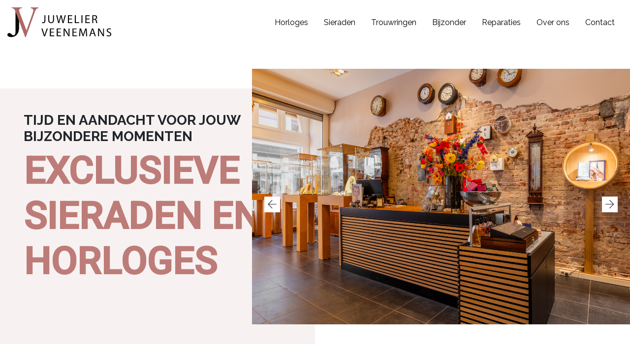

--- FILE ---
content_type: text/html; charset=UTF-8
request_url: https://juwelierveenemans.nl/
body_size: 9540
content:
<!doctype html>
<html lang="nl-NL">
  <head>
  <meta charset="utf-8">
  <meta http-equiv="x-ua-compatible" content="ie=edge">
  <meta name="viewport" content="width=device-width, initial-scale=1, shrink-to-fit=no">
  <meta name='robots' content='index, follow, max-image-preview:large, max-snippet:-1, max-video-preview:-1' />

	<!-- This site is optimized with the Yoast SEO plugin v26.6 - https://yoast.com/wordpress/plugins/seo/ -->
	<title>Home - Exclusieve sieraden en luxe horloges - Juwelier Veenemans Zwolle</title>
	<meta name="description" content="Ontdek exclusieve sieraden en horloges bij Juwelier Veenemans. Onze merken: Bron, Noën, Binder, AG Gerstner, Max Kemper, Oris, MeisterSinger" />
	<link rel="canonical" href="https://juwelierveenemans.nl/" />
	<meta property="og:locale" content="nl_NL" />
	<meta property="og:type" content="website" />
	<meta property="og:title" content="Home - Exclusieve sieraden en luxe horloges - Juwelier Veenemans Zwolle" />
	<meta property="og:description" content="Ontdek exclusieve sieraden en horloges bij Juwelier Veenemans. Onze merken: Bron, Noën, Binder, AG Gerstner, Max Kemper, Oris, MeisterSinger" />
	<meta property="og:url" content="https://juwelierveenemans.nl/" />
	<meta property="og:site_name" content="Juwelier Veenemans" />
	<meta property="article:modified_time" content="2025-10-30T08:11:41+00:00" />
	<meta property="og:image" content="https://juwelierveenemans.nl/wp-content/uploads/2023/05/AM102R_Still-scaled.jpg" />
	<meta property="og:image:width" content="2560" />
	<meta property="og:image:height" content="1707" />
	<meta property="og:image:type" content="image/jpeg" />
	<meta name="twitter:card" content="summary_large_image" />
	<script type="application/ld+json" class="yoast-schema-graph">{"@context":"https://schema.org","@graph":[{"@type":"WebPage","@id":"https://juwelierveenemans.nl/","url":"https://juwelierveenemans.nl/","name":"Home - Exclusieve sieraden en luxe horloges - Juwelier Veenemans Zwolle","isPartOf":{"@id":"https://juwelierveenemans.nl/#website"},"primaryImageOfPage":{"@id":"https://juwelierveenemans.nl/#primaryimage"},"image":{"@id":"https://juwelierveenemans.nl/#primaryimage"},"thumbnailUrl":"https://juwelierveenemans.nl/wp-content/uploads/2023/05/AM102R_Still-scaled.jpg","datePublished":"2021-06-02T12:22:23+00:00","dateModified":"2025-10-30T08:11:41+00:00","description":"Ontdek exclusieve sieraden en horloges bij Juwelier Veenemans. Onze merken: Bron, Noën, Binder, AG Gerstner, Max Kemper, Oris, MeisterSinger","breadcrumb":{"@id":"https://juwelierveenemans.nl/#breadcrumb"},"inLanguage":"nl-NL","potentialAction":[{"@type":"ReadAction","target":["https://juwelierveenemans.nl/"]}]},{"@type":"ImageObject","inLanguage":"nl-NL","@id":"https://juwelierveenemans.nl/#primaryimage","url":"https://juwelierveenemans.nl/wp-content/uploads/2023/05/AM102R_Still-scaled.jpg","contentUrl":"https://juwelierveenemans.nl/wp-content/uploads/2023/05/AM102R_Still-scaled.jpg","width":2560,"height":1707},{"@type":"BreadcrumbList","@id":"https://juwelierveenemans.nl/#breadcrumb","itemListElement":[{"@type":"ListItem","position":1,"name":"Home"}]},{"@type":"WebSite","@id":"https://juwelierveenemans.nl/#website","url":"https://juwelierveenemans.nl/","name":"Juwelier Veenemans","description":"","potentialAction":[{"@type":"SearchAction","target":{"@type":"EntryPoint","urlTemplate":"https://juwelierveenemans.nl/?s={search_term_string}"},"query-input":{"@type":"PropertyValueSpecification","valueRequired":true,"valueName":"search_term_string"}}],"inLanguage":"nl-NL"}]}</script>
	<!-- / Yoast SEO plugin. -->


<link rel='dns-prefetch' href='//kit.fontawesome.com' />
<link rel="alternate" title="oEmbed (JSON)" type="application/json+oembed" href="https://juwelierveenemans.nl/wp-json/oembed/1.0/embed?url=https%3A%2F%2Fjuwelierveenemans.nl%2F" />
<link rel="alternate" title="oEmbed (XML)" type="text/xml+oembed" href="https://juwelierveenemans.nl/wp-json/oembed/1.0/embed?url=https%3A%2F%2Fjuwelierveenemans.nl%2F&#038;format=xml" />
<style id='wp-img-auto-sizes-contain-inline-css' type='text/css'>
img:is([sizes=auto i],[sizes^="auto," i]){contain-intrinsic-size:3000px 1500px}
/*# sourceURL=wp-img-auto-sizes-contain-inline-css */
</style>
<style id='wp-emoji-styles-inline-css' type='text/css'>

	img.wp-smiley, img.emoji {
		display: inline !important;
		border: none !important;
		box-shadow: none !important;
		height: 1em !important;
		width: 1em !important;
		margin: 0 0.07em !important;
		vertical-align: -0.1em !important;
		background: none !important;
		padding: 0 !important;
	}
/*# sourceURL=wp-emoji-styles-inline-css */
</style>
<style id='wp-block-library-inline-css' type='text/css'>
:root{--wp-block-synced-color:#7a00df;--wp-block-synced-color--rgb:122,0,223;--wp-bound-block-color:var(--wp-block-synced-color);--wp-editor-canvas-background:#ddd;--wp-admin-theme-color:#007cba;--wp-admin-theme-color--rgb:0,124,186;--wp-admin-theme-color-darker-10:#006ba1;--wp-admin-theme-color-darker-10--rgb:0,107,160.5;--wp-admin-theme-color-darker-20:#005a87;--wp-admin-theme-color-darker-20--rgb:0,90,135;--wp-admin-border-width-focus:2px}@media (min-resolution:192dpi){:root{--wp-admin-border-width-focus:1.5px}}.wp-element-button{cursor:pointer}:root .has-very-light-gray-background-color{background-color:#eee}:root .has-very-dark-gray-background-color{background-color:#313131}:root .has-very-light-gray-color{color:#eee}:root .has-very-dark-gray-color{color:#313131}:root .has-vivid-green-cyan-to-vivid-cyan-blue-gradient-background{background:linear-gradient(135deg,#00d084,#0693e3)}:root .has-purple-crush-gradient-background{background:linear-gradient(135deg,#34e2e4,#4721fb 50%,#ab1dfe)}:root .has-hazy-dawn-gradient-background{background:linear-gradient(135deg,#faaca8,#dad0ec)}:root .has-subdued-olive-gradient-background{background:linear-gradient(135deg,#fafae1,#67a671)}:root .has-atomic-cream-gradient-background{background:linear-gradient(135deg,#fdd79a,#004a59)}:root .has-nightshade-gradient-background{background:linear-gradient(135deg,#330968,#31cdcf)}:root .has-midnight-gradient-background{background:linear-gradient(135deg,#020381,#2874fc)}:root{--wp--preset--font-size--normal:16px;--wp--preset--font-size--huge:42px}.has-regular-font-size{font-size:1em}.has-larger-font-size{font-size:2.625em}.has-normal-font-size{font-size:var(--wp--preset--font-size--normal)}.has-huge-font-size{font-size:var(--wp--preset--font-size--huge)}.has-text-align-center{text-align:center}.has-text-align-left{text-align:left}.has-text-align-right{text-align:right}.has-fit-text{white-space:nowrap!important}#end-resizable-editor-section{display:none}.aligncenter{clear:both}.items-justified-left{justify-content:flex-start}.items-justified-center{justify-content:center}.items-justified-right{justify-content:flex-end}.items-justified-space-between{justify-content:space-between}.screen-reader-text{border:0;clip-path:inset(50%);height:1px;margin:-1px;overflow:hidden;padding:0;position:absolute;width:1px;word-wrap:normal!important}.screen-reader-text:focus{background-color:#ddd;clip-path:none;color:#444;display:block;font-size:1em;height:auto;left:5px;line-height:normal;padding:15px 23px 14px;text-decoration:none;top:5px;width:auto;z-index:100000}html :where(.has-border-color){border-style:solid}html :where([style*=border-top-color]){border-top-style:solid}html :where([style*=border-right-color]){border-right-style:solid}html :where([style*=border-bottom-color]){border-bottom-style:solid}html :where([style*=border-left-color]){border-left-style:solid}html :where([style*=border-width]){border-style:solid}html :where([style*=border-top-width]){border-top-style:solid}html :where([style*=border-right-width]){border-right-style:solid}html :where([style*=border-bottom-width]){border-bottom-style:solid}html :where([style*=border-left-width]){border-left-style:solid}html :where(img[class*=wp-image-]){height:auto;max-width:100%}:where(figure){margin:0 0 1em}html :where(.is-position-sticky){--wp-admin--admin-bar--position-offset:var(--wp-admin--admin-bar--height,0px)}@media screen and (max-width:600px){html :where(.is-position-sticky){--wp-admin--admin-bar--position-offset:0px}}
/*# sourceURL=/wp-includes/css/dist/block-library/common.min.css */
</style>
<link rel='stylesheet' id='contact-form-7-css' href='https://juwelierveenemans.nl/wp-content/plugins/contact-form-7/includes/css/styles.css?ver=6.1.4' type='text/css' media='all' />
<link rel='stylesheet' id='sage/main.css-css' href='https://juwelierveenemans.nl/wp-content/themes/impact/dist/styles/main.css' type='text/css' media='all' />
<script type="text/javascript" src="https://juwelierveenemans.nl/wp-includes/js/jquery/jquery.min.js?ver=3.7.1" id="jquery-core-js"></script>
<script type="text/javascript" src="https://juwelierveenemans.nl/wp-includes/js/jquery/jquery-migrate.min.js?ver=3.4.1" id="jquery-migrate-js"></script>
<link rel="https://api.w.org/" href="https://juwelierveenemans.nl/wp-json/" /><link rel="alternate" title="JSON" type="application/json" href="https://juwelierveenemans.nl/wp-json/wp/v2/pages/6" /><link rel="EditURI" type="application/rsd+xml" title="RSD" href="https://juwelierveenemans.nl/xmlrpc.php?rsd" />
<meta name="generator" content="WordPress 6.9" />
<link rel='shortlink' href='https://juwelierveenemans.nl/' />

  <!-- Google Tag Manager -->
  <script>(function(w,d,s,l,i){w[l]=w[l]||[];w[l].push({'gtm.start':
  new Date().getTime(),event:'gtm.js'});var f=d.getElementsByTagName(s)[0],
  j=d.createElement(s),dl=l!='dataLayer'?'&l='+l:'';j.async=true;j.src=
  'https://www.googletagmanager.com/gtm.js?id='+i+dl;f.parentNode.insertBefore(j,f);
  })(window,document,'script','dataLayer','GTM-TRPQCK6');</script>
  <!-- End Google Tag Manager -->
</head>
  <body class="home wp-singular page-template-default page page-id-6 wp-theme-impactresources app-data index-data singular-data page-data page-6-data page-home-data front-page-data">
    <!-- Google Tag Manager (noscript) -->
<noscript><iframe src="https://www.googletagmanager.com/ns.html?id=GTM-TRPQCK6"
height="0" width="0" style="display:none;visibility:hidden"></iframe></noscript>
<!-- End Google Tag Manager (noscript) -->

        <header class="banner section__header">
  <div class="container">
    <div class="row">
      <div class="col-5 col-md-3 d-flex align-items-center">
                <a class="brand" href="https://juwelierveenemans.nl/"><img src="https://juwelierveenemans.nl/wp-content/uploads/2021/09/Logo.png" alt="Juwelier Veenemans"></a>
              </div>
      <div class="col-7 col-md-9 d-flex align-items-center justify-content-end">

        
        <a class="navbar-toggle collapsed d-lg-none col-12 text-right" data-toggle="collapse" data-target="#navbar" aria-expanded="false" aria-controls="navbar">
          <i class="fas fa-bars section__header__mobile-icon"></i>
        </a>

        
        <nav class="nav-primary d-none d-lg-flex">
                      <div class="menu-menu-1-container"><ul id="menu-menu-1" class="nav"><li id="menu-item-157" class="menu-item menu-item-type-post_type menu-item-object-page menu-item-157"><a href="https://juwelierveenemans.nl/horloges/">Horloges</a></li>
<li id="menu-item-156" class="menu-item menu-item-type-post_type menu-item-object-page menu-item-156"><a href="https://juwelierveenemans.nl/sieraden/">Sieraden</a></li>
<li id="menu-item-793" class="menu-item menu-item-type-post_type menu-item-object-page menu-item-793"><a href="https://juwelierveenemans.nl/trouwringen/">Trouwringen</a></li>
<li id="menu-item-153" class="menu-item menu-item-type-post_type menu-item-object-page menu-item-153"><a href="https://juwelierveenemans.nl/bijzonder/">Bijzonder</a></li>
<li id="menu-item-263" class="menu-item menu-item-type-post_type menu-item-object-page menu-item-263"><a href="https://juwelierveenemans.nl/reparaties/">Reparaties</a></li>
<li id="menu-item-154" class="menu-item menu-item-type-post_type menu-item-object-page menu-item-154"><a href="https://juwelierveenemans.nl/over-ons/">Over ons</a></li>
<li id="menu-item-152" class="menu-item menu-item-type-post_type menu-item-object-page menu-item-152"><a href="https://juwelierveenemans.nl/contact/">Contact</a></li>
</ul></div>
                  </nav>



      </div>
    </div>

  
  <div class="row section__header__mobile">
          <div id="navbar" class="navbar-collapse collapse">
            <nav class="navbar-expand-lg" role="navigation">
              <div class="container d-flex flex-column">
                                        <div class="menu-menu-1-container"><ul id="menu-menu-2" class="nav"><li class="menu-item menu-item-type-post_type menu-item-object-page menu-item-157"><a href="https://juwelierveenemans.nl/horloges/">Horloges</a></li>
<li class="menu-item menu-item-type-post_type menu-item-object-page menu-item-156"><a href="https://juwelierveenemans.nl/sieraden/">Sieraden</a></li>
<li class="menu-item menu-item-type-post_type menu-item-object-page menu-item-793"><a href="https://juwelierveenemans.nl/trouwringen/">Trouwringen</a></li>
<li class="menu-item menu-item-type-post_type menu-item-object-page menu-item-153"><a href="https://juwelierveenemans.nl/bijzonder/">Bijzonder</a></li>
<li class="menu-item menu-item-type-post_type menu-item-object-page menu-item-263"><a href="https://juwelierveenemans.nl/reparaties/">Reparaties</a></li>
<li class="menu-item menu-item-type-post_type menu-item-object-page menu-item-154"><a href="https://juwelierveenemans.nl/over-ons/">Over ons</a></li>
<li class="menu-item menu-item-type-post_type menu-item-object-page menu-item-152"><a href="https://juwelierveenemans.nl/contact/">Contact</a></li>
</ul></div>
                                </div>
            </nav>
          </div>
  </div>

  </div>
</header>
    <div class="wrap" role="document">
      <div class="content">
        <main class="main">
                 <section class="section__villain">

  <div class="container position-relative">

    <div class="row">
      <div class="col">
          <div class="section__villain__images">
              
                  <div class="section__villain__images--image" style="background-image: url(https://juwelierveenemans.nl/wp-content/uploads/2025/04/juwelier-veenemans-winkeloverzicht-zwolle-sieraden-horloges-klokken.jpg)">
                  
                  </div>

              
                  <div class="section__villain__images--image" style="background-image: url(https://juwelierveenemans.nl/wp-content/uploads/2025/04/juwelier-veenemans-zwolle-klant-horloge-etalage-oris-en-meistersinger.jpg)">
                  
                  </div>

              
                  <div class="section__villain__images--image" style="background-image: url(https://juwelierveenemans.nl/wp-content/uploads/2025/04/juwelierveenemans_zwolle-sieraden-bron-noen-binder-simone-veenemans.jpg)">
                  
                  </div>

              
                  <div class="section__villain__images--image" style="background-image: url(https://juwelierveenemans.nl/wp-content/uploads/2025/04/juwelier-veenemans_zwolle_bron-sieraden-en-juwelen.jpg)">
                  
                  </div>

              
                  <div class="section__villain__images--image" style="background-image: url(https://juwelierveenemans.nl/wp-content/uploads/2025/04/juwelier-veenemans_zwolle_horloges-oris-en-meistersinger-horlogereparatie.jpg)">
                  
                  </div>

              
                  <div class="section__villain__images--image" style="background-image: url(https://juwelierveenemans.nl/wp-content/uploads/2025/04/juwelier-veenemans_zwolle_horloges-oris-en-meistersinger.jpg)">
                  
                  </div>

              
                  <div class="section__villain__images--image" style="background-image: url(https://juwelierveenemans.nl/wp-content/uploads/2025/04/juwelier-veenemans_zwolle-klokken-antiek-en-italiaans-design.jpg)">
                  
                  </div>

                          </div>
        </div>
    </div>

    
        <div class="row">
            <div class="col section__villain__titelwrap p-lg-5 pt-4 mt-2 mt-lg-0">
                            <div class="section__villain__subtitel text-uppercase">
                  <h3>Tijd en aandacht voor jouw bijzondere momenten</h3>
              </div>
                                          <div class="section__villain__titel">
                  <h1>Exclusieve sieraden en horloges</h1>
              </div>
                          </div>
        </div>
        
    </div>

    <script>
    document.addEventListener("DOMContentLoaded", function(event) {
        jQuery('.section__villain__images').slick({
            infinite: true,
            slidesToShow: 1,
            slidesToScroll: 1,
            arrows: true,
            dots: false,
        });
    });

    </script>
</section>



<section class="content">
    <div class="container">
<div class="content__inner">
    <div class="row  justify-content-center ">
        <div class="col-12 col-lg-6">
            <div class="block_title">
            <h2>JUWELIER VEENEMANS IN ZWOLLE</h2>
            </div>
            <div class="content__content">
            <p class="p1">Wees welkom bij Niek en Simone van Juwelier Veenemans in het hart van Zwolle voor exclusieve sieraden, luxe horloges, trouwringen en meer. Niek en Simone voelen zich elke dag thuis in hun eigen winkel. Dit thuisgevoel delen zij graag met hun klanten door het creëren van een warme en vertrouwde omgeving. Bij Juwelier Veenemans geloven we dat wie zich thuis voelt, mooie keuzes kan maken. Persoonlijke aandacht en vakkennis gaan dan ook hand in hand met een zorgvuldig geselecteerde collectie van gerenommeerde merken.</p>
<p class="p1"><b>Tijd en aandacht voor jouw bijzondere momenten</b></p>
<p class="p2">De deur staat altijd open voor wie op zoek is naar iets bijzonders. Kwaliteit en draagbaarheid staat hierbij voorop. We luisteren, adviseren en zoeken samen met jou naar dat ene bijzondere stuk dat past bij jouw verhaal. Of het nu gaat om een luxe exclusief sieraad, een verfijnd horloge dat een tijdloos moment symboliseert, een verlovingsring die een nieuw hoofdstuk inluidt of een uniek cadeau voor een dierbare.</p>

            </div>
                        <div class="content__readmore">
            <a href="https://juwelierveenemans.nl/over-ons/" class="btn btn-outline-dark"><span class="btn__inner">lees meer</span></a>
            </div>
                    </div>
    </div>

</div>


    </div>
</section>



<section class="posts_columns bg-white">
    <div class="container">


    <div class="posts_columns__inner">
                <div class="block_title">
    <h2 class="text-uppercase">Onze merken</h2>
</div>        <div class="col-12 col-lg-6 px-0">
        <p>Wij geloven dat een sieraad of horloge meer is dan alleen een accessoire – het vertelt een verhaal, markeert een bijzonder moment of herinnering en wordt gekoesterd van generatie op generatie. Bij ons kun je terecht voor sieraden van de merken <a href="https://www.bronjewelry.nl/" target="_blank" rel="noopener">Bron Jewelry</a>, <a href="https://www.binder-jewellery.com/" target="_blank" rel="noopener">Binder</a> en <a href="https://www.noen.com/nl-nl" target="_blank" rel="noopener">noën jewellery</a>. Trouwringen van <a href="https://nl.gerstner-trauringe.de/" target="_blank" rel="noopener">AG Gerstner</a> en <a href="https://max-kemper.de/wedding-bands/" target="_blank" rel="noopener">Max Kemper</a>. En manchetknopen van <a href="https://deakinandfrancis.com/" target="_blank" rel="noopener">Deakin &amp; Francis</a>. We vertellen je graag meer over onze collectie <a href="https://juwelierveenemans.nl/sieraden/" target="_blank" rel="noopener">sieraden,</a></p>
<p>Op zoek naar een luxe horloge voor een dame of heer? Wij hebben een uitgebreide collectie van de merken <a href="https://meistersinger.com/nl/" target="_blank" rel="noopener">MeisterSinger</a> en <a href="https://www.oris.ch/en-NL" target="_blank" rel="noopener">Oris</a>. We adviseren je graag over de verschillende <a href="https://juwelierveenemans.nl/horloges/" target="_blank" rel="noopener">horloges</a></p>

        </div>

                <div class="row grid-1201606041 mb-5 g-5">
                                    <a href="" target="_blank" class="posts_columns__item col-12 col-md-6 col-lg-2.4  merken">
                <div class="posts_columns__item__inner">
                                        <div class="posts_columns__item__icon" style="background-image: url(https://juwelierveenemans.nl/wp-content/uploads/2025/09/Logo-binder--scaled-e1759063151393.png)">

                    </div>
                                    </div>
            </a>                                <a href="" target="_blank" class="posts_columns__item col-12 col-md-6 col-lg-2.4  merken">
                <div class="posts_columns__item__inner">
                                        <div class="posts_columns__item__icon" style="background-image: url(https://juwelierveenemans.nl/wp-content/uploads/2025/09/Noen-logo-website.png)">

                    </div>
                                    </div>
            </a>                                <a href="" target="_blank" class="posts_columns__item col-12 col-md-6 col-lg-2.4  merken">
                <div class="posts_columns__item__inner">
                                        <div class="posts_columns__item__icon" style="background-image: url(https://juwelierveenemans.nl/wp-content/uploads/2025/09/logo-Max-Kemper-zw.png)">

                    </div>
                                    </div>
            </a>                                <a href="https://www.bronjewelry.com/" target="_blank" class="posts_columns__item col-12 col-md-6 col-lg-2.4  merken">
                <div class="posts_columns__item__inner">
                                        <div class="posts_columns__item__icon" style="background-image: url(https://juwelierveenemans.nl/wp-content/uploads/2021/09/Logo_Bron.jpg)">

                    </div>
                                    </div>
            </a>                                <a href="https://www.meistersinger.com/int/" target="_blank" class="posts_columns__item col-12 col-md-6 col-lg-2.4  merken">
                <div class="posts_columns__item__inner">
                                        <div class="posts_columns__item__icon" style="background-image: url(https://juwelierveenemans.nl/wp-content/uploads/2021/09/Logo_Meistersinger.jpg)">

                    </div>
                                    </div>
            </a>                                <a href="https://www.oris.ch/" target="_blank" class="posts_columns__item col-12 col-md-6 col-lg-2.4  merken">
                <div class="posts_columns__item__inner">
                                        <div class="posts_columns__item__icon" style="background-image: url(https://juwelierveenemans.nl/wp-content/uploads/2021/09/Logo_Oris.jpg)">

                    </div>
                                    </div>
            </a>                                <a href="https://deakinandfrancis.com/" target="_blank" class="posts_columns__item col-12 col-md-6 col-lg-2.4  merken">
                <div class="posts_columns__item__inner">
                                        <div class="posts_columns__item__icon" style="background-image: url(https://juwelierveenemans.nl/wp-content/uploads/2021/11/Logo_Deakin.jpg)">

                    </div>
                                    </div>
            </a>                                <a href="https://nl.gerstner-trauringe.de/" target="_blank" class="posts_columns__item col-12 col-md-6 col-lg-2.4  merken">
                <div class="posts_columns__item__inner">
                                        <div class="posts_columns__item__icon" style="background-image: url(https://juwelierveenemans.nl/wp-content/uploads/2021/11/Logo_Gerstner.jpg)">

                    </div>
                                    </div>
            </a>                                <a href="https://hermann-bauer-silver.com/" target="_blank" class="posts_columns__item col-12 col-md-6 col-lg-2.4  merken">
                <div class="posts_columns__item__inner">
                                        <div class="posts_columns__item__icon" style="background-image: url(https://juwelierveenemans.nl/wp-content/uploads/2021/11/Logo_Hermann.jpg)">

                    </div>
                                    </div>
            </a>                            </div>
            </div>

    </div>

<script>
jQuery(document).ready(function() {
    jQuery('.grid-1201606041').slick({
    dots: false,
    arrows: true,
    infinite: false,
    speed: 300,
    mobileFirst: true,
	autoplay: true,  
    autoplaySpeed: 3000,
    slidesToShow: 2,
    slidesToScroll: 1,
    responsive: [
      {
      breakpoint: 720,
      settings: {
        slidesToShow: 3,
      }
    },
    {
      breakpoint: 1280,
      settings: {
        slidesToShow: 5,
      }
    },
      ]
    });
});
</script>
</section>




<p></p>

          </main>
              </div>
    </div>
        <footer class="content-info bg-middle pt-5 pb-5">
  <div class="container">
    <div class="row">
      <div class="col-12 col-md-5">
                <h4>Juwelier Veenemans</h4>
                <p>
                 Luttekestraat 32<br>
                        8011 LR,  Zwolle<br>
                        <a href="tel:038 421 59 41">038 421 59 41</a><br>
                        <a href="mailto:info@juwelierveenemans.nl">info@juwelierveenemans.nl</a><br>
                <p class="mt-4 mb-2">Afspraak maken? Klik dan hier en vul het contactformulier in.</p>
        <a class="btn btn-outline-dark" href="/contact#contact-form">Contactformulier</a>
      </p>
      </div>
      <div class="col-12 col-md-4">

      </div>
      <div class="col-12 col-md-4">

      </div>
    </div>
      </div>
</footer>
    <script type="speculationrules">
{"prefetch":[{"source":"document","where":{"and":[{"href_matches":"/*"},{"not":{"href_matches":["/wp-*.php","/wp-admin/*","/wp-content/uploads/*","/wp-content/*","/wp-content/plugins/*","/wp-content/themes/impact/resources/*","/*\\?(.+)"]}},{"not":{"selector_matches":"a[rel~=\"nofollow\"]"}},{"not":{"selector_matches":".no-prefetch, .no-prefetch a"}}]},"eagerness":"conservative"}]}
</script>
<style id='wp-block-paragraph-inline-css' type='text/css'>
.is-small-text{font-size:.875em}.is-regular-text{font-size:1em}.is-large-text{font-size:2.25em}.is-larger-text{font-size:3em}.has-drop-cap:not(:focus):first-letter{float:left;font-size:8.4em;font-style:normal;font-weight:100;line-height:.68;margin:.05em .1em 0 0;text-transform:uppercase}body.rtl .has-drop-cap:not(:focus):first-letter{float:none;margin-left:.1em}p.has-drop-cap.has-background{overflow:hidden}:root :where(p.has-background){padding:1.25em 2.375em}:where(p.has-text-color:not(.has-link-color)) a{color:inherit}p.has-text-align-left[style*="writing-mode:vertical-lr"],p.has-text-align-right[style*="writing-mode:vertical-rl"]{rotate:180deg}
/*# sourceURL=https://juwelierveenemans.nl/wp-includes/blocks/paragraph/style.min.css */
</style>
<style id='global-styles-inline-css' type='text/css'>
:root{--wp--preset--aspect-ratio--square: 1;--wp--preset--aspect-ratio--4-3: 4/3;--wp--preset--aspect-ratio--3-4: 3/4;--wp--preset--aspect-ratio--3-2: 3/2;--wp--preset--aspect-ratio--2-3: 2/3;--wp--preset--aspect-ratio--16-9: 16/9;--wp--preset--aspect-ratio--9-16: 9/16;--wp--preset--color--black: #000000;--wp--preset--color--cyan-bluish-gray: #abb8c3;--wp--preset--color--white: #ffffff;--wp--preset--color--pale-pink: #f78da7;--wp--preset--color--vivid-red: #cf2e2e;--wp--preset--color--luminous-vivid-orange: #ff6900;--wp--preset--color--luminous-vivid-amber: #fcb900;--wp--preset--color--light-green-cyan: #7bdcb5;--wp--preset--color--vivid-green-cyan: #00d084;--wp--preset--color--pale-cyan-blue: #8ed1fc;--wp--preset--color--vivid-cyan-blue: #0693e3;--wp--preset--color--vivid-purple: #9b51e0;--wp--preset--gradient--vivid-cyan-blue-to-vivid-purple: linear-gradient(135deg,rgb(6,147,227) 0%,rgb(155,81,224) 100%);--wp--preset--gradient--light-green-cyan-to-vivid-green-cyan: linear-gradient(135deg,rgb(122,220,180) 0%,rgb(0,208,130) 100%);--wp--preset--gradient--luminous-vivid-amber-to-luminous-vivid-orange: linear-gradient(135deg,rgb(252,185,0) 0%,rgb(255,105,0) 100%);--wp--preset--gradient--luminous-vivid-orange-to-vivid-red: linear-gradient(135deg,rgb(255,105,0) 0%,rgb(207,46,46) 100%);--wp--preset--gradient--very-light-gray-to-cyan-bluish-gray: linear-gradient(135deg,rgb(238,238,238) 0%,rgb(169,184,195) 100%);--wp--preset--gradient--cool-to-warm-spectrum: linear-gradient(135deg,rgb(74,234,220) 0%,rgb(151,120,209) 20%,rgb(207,42,186) 40%,rgb(238,44,130) 60%,rgb(251,105,98) 80%,rgb(254,248,76) 100%);--wp--preset--gradient--blush-light-purple: linear-gradient(135deg,rgb(255,206,236) 0%,rgb(152,150,240) 100%);--wp--preset--gradient--blush-bordeaux: linear-gradient(135deg,rgb(254,205,165) 0%,rgb(254,45,45) 50%,rgb(107,0,62) 100%);--wp--preset--gradient--luminous-dusk: linear-gradient(135deg,rgb(255,203,112) 0%,rgb(199,81,192) 50%,rgb(65,88,208) 100%);--wp--preset--gradient--pale-ocean: linear-gradient(135deg,rgb(255,245,203) 0%,rgb(182,227,212) 50%,rgb(51,167,181) 100%);--wp--preset--gradient--electric-grass: linear-gradient(135deg,rgb(202,248,128) 0%,rgb(113,206,126) 100%);--wp--preset--gradient--midnight: linear-gradient(135deg,rgb(2,3,129) 0%,rgb(40,116,252) 100%);--wp--preset--font-size--small: 13px;--wp--preset--font-size--medium: 20px;--wp--preset--font-size--large: 36px;--wp--preset--font-size--x-large: 42px;--wp--preset--spacing--20: 0.44rem;--wp--preset--spacing--30: 0.67rem;--wp--preset--spacing--40: 1rem;--wp--preset--spacing--50: 1.5rem;--wp--preset--spacing--60: 2.25rem;--wp--preset--spacing--70: 3.38rem;--wp--preset--spacing--80: 5.06rem;--wp--preset--shadow--natural: 6px 6px 9px rgba(0, 0, 0, 0.2);--wp--preset--shadow--deep: 12px 12px 50px rgba(0, 0, 0, 0.4);--wp--preset--shadow--sharp: 6px 6px 0px rgba(0, 0, 0, 0.2);--wp--preset--shadow--outlined: 6px 6px 0px -3px rgb(255, 255, 255), 6px 6px rgb(0, 0, 0);--wp--preset--shadow--crisp: 6px 6px 0px rgb(0, 0, 0);}:where(body) { margin: 0; }.wp-site-blocks > .alignleft { float: left; margin-right: 2em; }.wp-site-blocks > .alignright { float: right; margin-left: 2em; }.wp-site-blocks > .aligncenter { justify-content: center; margin-left: auto; margin-right: auto; }:where(.is-layout-flex){gap: 0.5em;}:where(.is-layout-grid){gap: 0.5em;}.is-layout-flow > .alignleft{float: left;margin-inline-start: 0;margin-inline-end: 2em;}.is-layout-flow > .alignright{float: right;margin-inline-start: 2em;margin-inline-end: 0;}.is-layout-flow > .aligncenter{margin-left: auto !important;margin-right: auto !important;}.is-layout-constrained > .alignleft{float: left;margin-inline-start: 0;margin-inline-end: 2em;}.is-layout-constrained > .alignright{float: right;margin-inline-start: 2em;margin-inline-end: 0;}.is-layout-constrained > .aligncenter{margin-left: auto !important;margin-right: auto !important;}.is-layout-constrained > :where(:not(.alignleft):not(.alignright):not(.alignfull)){margin-left: auto !important;margin-right: auto !important;}body .is-layout-flex{display: flex;}.is-layout-flex{flex-wrap: wrap;align-items: center;}.is-layout-flex > :is(*, div){margin: 0;}body .is-layout-grid{display: grid;}.is-layout-grid > :is(*, div){margin: 0;}body{padding-top: 0px;padding-right: 0px;padding-bottom: 0px;padding-left: 0px;}a:where(:not(.wp-element-button)){text-decoration: underline;}:root :where(.wp-element-button, .wp-block-button__link){background-color: #32373c;border-width: 0;color: #fff;font-family: inherit;font-size: inherit;font-style: inherit;font-weight: inherit;letter-spacing: inherit;line-height: inherit;padding-top: calc(0.667em + 2px);padding-right: calc(1.333em + 2px);padding-bottom: calc(0.667em + 2px);padding-left: calc(1.333em + 2px);text-decoration: none;text-transform: inherit;}.has-black-color{color: var(--wp--preset--color--black) !important;}.has-cyan-bluish-gray-color{color: var(--wp--preset--color--cyan-bluish-gray) !important;}.has-white-color{color: var(--wp--preset--color--white) !important;}.has-pale-pink-color{color: var(--wp--preset--color--pale-pink) !important;}.has-vivid-red-color{color: var(--wp--preset--color--vivid-red) !important;}.has-luminous-vivid-orange-color{color: var(--wp--preset--color--luminous-vivid-orange) !important;}.has-luminous-vivid-amber-color{color: var(--wp--preset--color--luminous-vivid-amber) !important;}.has-light-green-cyan-color{color: var(--wp--preset--color--light-green-cyan) !important;}.has-vivid-green-cyan-color{color: var(--wp--preset--color--vivid-green-cyan) !important;}.has-pale-cyan-blue-color{color: var(--wp--preset--color--pale-cyan-blue) !important;}.has-vivid-cyan-blue-color{color: var(--wp--preset--color--vivid-cyan-blue) !important;}.has-vivid-purple-color{color: var(--wp--preset--color--vivid-purple) !important;}.has-black-background-color{background-color: var(--wp--preset--color--black) !important;}.has-cyan-bluish-gray-background-color{background-color: var(--wp--preset--color--cyan-bluish-gray) !important;}.has-white-background-color{background-color: var(--wp--preset--color--white) !important;}.has-pale-pink-background-color{background-color: var(--wp--preset--color--pale-pink) !important;}.has-vivid-red-background-color{background-color: var(--wp--preset--color--vivid-red) !important;}.has-luminous-vivid-orange-background-color{background-color: var(--wp--preset--color--luminous-vivid-orange) !important;}.has-luminous-vivid-amber-background-color{background-color: var(--wp--preset--color--luminous-vivid-amber) !important;}.has-light-green-cyan-background-color{background-color: var(--wp--preset--color--light-green-cyan) !important;}.has-vivid-green-cyan-background-color{background-color: var(--wp--preset--color--vivid-green-cyan) !important;}.has-pale-cyan-blue-background-color{background-color: var(--wp--preset--color--pale-cyan-blue) !important;}.has-vivid-cyan-blue-background-color{background-color: var(--wp--preset--color--vivid-cyan-blue) !important;}.has-vivid-purple-background-color{background-color: var(--wp--preset--color--vivid-purple) !important;}.has-black-border-color{border-color: var(--wp--preset--color--black) !important;}.has-cyan-bluish-gray-border-color{border-color: var(--wp--preset--color--cyan-bluish-gray) !important;}.has-white-border-color{border-color: var(--wp--preset--color--white) !important;}.has-pale-pink-border-color{border-color: var(--wp--preset--color--pale-pink) !important;}.has-vivid-red-border-color{border-color: var(--wp--preset--color--vivid-red) !important;}.has-luminous-vivid-orange-border-color{border-color: var(--wp--preset--color--luminous-vivid-orange) !important;}.has-luminous-vivid-amber-border-color{border-color: var(--wp--preset--color--luminous-vivid-amber) !important;}.has-light-green-cyan-border-color{border-color: var(--wp--preset--color--light-green-cyan) !important;}.has-vivid-green-cyan-border-color{border-color: var(--wp--preset--color--vivid-green-cyan) !important;}.has-pale-cyan-blue-border-color{border-color: var(--wp--preset--color--pale-cyan-blue) !important;}.has-vivid-cyan-blue-border-color{border-color: var(--wp--preset--color--vivid-cyan-blue) !important;}.has-vivid-purple-border-color{border-color: var(--wp--preset--color--vivid-purple) !important;}.has-vivid-cyan-blue-to-vivid-purple-gradient-background{background: var(--wp--preset--gradient--vivid-cyan-blue-to-vivid-purple) !important;}.has-light-green-cyan-to-vivid-green-cyan-gradient-background{background: var(--wp--preset--gradient--light-green-cyan-to-vivid-green-cyan) !important;}.has-luminous-vivid-amber-to-luminous-vivid-orange-gradient-background{background: var(--wp--preset--gradient--luminous-vivid-amber-to-luminous-vivid-orange) !important;}.has-luminous-vivid-orange-to-vivid-red-gradient-background{background: var(--wp--preset--gradient--luminous-vivid-orange-to-vivid-red) !important;}.has-very-light-gray-to-cyan-bluish-gray-gradient-background{background: var(--wp--preset--gradient--very-light-gray-to-cyan-bluish-gray) !important;}.has-cool-to-warm-spectrum-gradient-background{background: var(--wp--preset--gradient--cool-to-warm-spectrum) !important;}.has-blush-light-purple-gradient-background{background: var(--wp--preset--gradient--blush-light-purple) !important;}.has-blush-bordeaux-gradient-background{background: var(--wp--preset--gradient--blush-bordeaux) !important;}.has-luminous-dusk-gradient-background{background: var(--wp--preset--gradient--luminous-dusk) !important;}.has-pale-ocean-gradient-background{background: var(--wp--preset--gradient--pale-ocean) !important;}.has-electric-grass-gradient-background{background: var(--wp--preset--gradient--electric-grass) !important;}.has-midnight-gradient-background{background: var(--wp--preset--gradient--midnight) !important;}.has-small-font-size{font-size: var(--wp--preset--font-size--small) !important;}.has-medium-font-size{font-size: var(--wp--preset--font-size--medium) !important;}.has-large-font-size{font-size: var(--wp--preset--font-size--large) !important;}.has-x-large-font-size{font-size: var(--wp--preset--font-size--x-large) !important;}
/*# sourceURL=global-styles-inline-css */
</style>
<script type="text/javascript" src="https://juwelierveenemans.nl/wp-includes/js/dist/hooks.min.js?ver=dd5603f07f9220ed27f1" id="wp-hooks-js"></script>
<script type="text/javascript" src="https://juwelierveenemans.nl/wp-includes/js/dist/i18n.min.js?ver=c26c3dc7bed366793375" id="wp-i18n-js"></script>
<script type="text/javascript" id="wp-i18n-js-after">
/* <![CDATA[ */
wp.i18n.setLocaleData( { 'text direction\u0004ltr': [ 'ltr' ] } );
//# sourceURL=wp-i18n-js-after
/* ]]> */
</script>
<script type="text/javascript" src="https://juwelierveenemans.nl/wp-content/plugins/contact-form-7/includes/swv/js/index.js?ver=6.1.4" id="swv-js"></script>
<script type="text/javascript" id="contact-form-7-js-translations">
/* <![CDATA[ */
( function( domain, translations ) {
	var localeData = translations.locale_data[ domain ] || translations.locale_data.messages;
	localeData[""].domain = domain;
	wp.i18n.setLocaleData( localeData, domain );
} )( "contact-form-7", {"translation-revision-date":"2025-11-30 09:13:36+0000","generator":"GlotPress\/4.0.3","domain":"messages","locale_data":{"messages":{"":{"domain":"messages","plural-forms":"nplurals=2; plural=n != 1;","lang":"nl"},"This contact form is placed in the wrong place.":["Dit contactformulier staat op de verkeerde plek."],"Error:":["Fout:"]}},"comment":{"reference":"includes\/js\/index.js"}} );
//# sourceURL=contact-form-7-js-translations
/* ]]> */
</script>
<script type="text/javascript" id="contact-form-7-js-before">
/* <![CDATA[ */
var wpcf7 = {
    "api": {
        "root": "https:\/\/juwelierveenemans.nl\/wp-json\/",
        "namespace": "contact-form-7\/v1"
    }
};
//# sourceURL=contact-form-7-js-before
/* ]]> */
</script>
<script type="text/javascript" src="https://juwelierveenemans.nl/wp-content/plugins/contact-form-7/includes/js/index.js?ver=6.1.4" id="contact-form-7-js"></script>
<script type="text/javascript" src="https://kit.fontawesome.com/d988c59cbc.js" id="fontawesome-js"></script>
<script type="text/javascript" src="https://juwelierveenemans.nl/wp-content/themes/impact/dist/scripts/main.js" id="sage/main.js-js"></script>
<script id="wp-emoji-settings" type="application/json">
{"baseUrl":"https://s.w.org/images/core/emoji/17.0.2/72x72/","ext":".png","svgUrl":"https://s.w.org/images/core/emoji/17.0.2/svg/","svgExt":".svg","source":{"concatemoji":"https://juwelierveenemans.nl/wp-includes/js/wp-emoji-release.min.js?ver=6.9"}}
</script>
<script type="module">
/* <![CDATA[ */
/*! This file is auto-generated */
const a=JSON.parse(document.getElementById("wp-emoji-settings").textContent),o=(window._wpemojiSettings=a,"wpEmojiSettingsSupports"),s=["flag","emoji"];function i(e){try{var t={supportTests:e,timestamp:(new Date).valueOf()};sessionStorage.setItem(o,JSON.stringify(t))}catch(e){}}function c(e,t,n){e.clearRect(0,0,e.canvas.width,e.canvas.height),e.fillText(t,0,0);t=new Uint32Array(e.getImageData(0,0,e.canvas.width,e.canvas.height).data);e.clearRect(0,0,e.canvas.width,e.canvas.height),e.fillText(n,0,0);const a=new Uint32Array(e.getImageData(0,0,e.canvas.width,e.canvas.height).data);return t.every((e,t)=>e===a[t])}function p(e,t){e.clearRect(0,0,e.canvas.width,e.canvas.height),e.fillText(t,0,0);var n=e.getImageData(16,16,1,1);for(let e=0;e<n.data.length;e++)if(0!==n.data[e])return!1;return!0}function u(e,t,n,a){switch(t){case"flag":return n(e,"\ud83c\udff3\ufe0f\u200d\u26a7\ufe0f","\ud83c\udff3\ufe0f\u200b\u26a7\ufe0f")?!1:!n(e,"\ud83c\udde8\ud83c\uddf6","\ud83c\udde8\u200b\ud83c\uddf6")&&!n(e,"\ud83c\udff4\udb40\udc67\udb40\udc62\udb40\udc65\udb40\udc6e\udb40\udc67\udb40\udc7f","\ud83c\udff4\u200b\udb40\udc67\u200b\udb40\udc62\u200b\udb40\udc65\u200b\udb40\udc6e\u200b\udb40\udc67\u200b\udb40\udc7f");case"emoji":return!a(e,"\ud83e\u1fac8")}return!1}function f(e,t,n,a){let r;const o=(r="undefined"!=typeof WorkerGlobalScope&&self instanceof WorkerGlobalScope?new OffscreenCanvas(300,150):document.createElement("canvas")).getContext("2d",{willReadFrequently:!0}),s=(o.textBaseline="top",o.font="600 32px Arial",{});return e.forEach(e=>{s[e]=t(o,e,n,a)}),s}function r(e){var t=document.createElement("script");t.src=e,t.defer=!0,document.head.appendChild(t)}a.supports={everything:!0,everythingExceptFlag:!0},new Promise(t=>{let n=function(){try{var e=JSON.parse(sessionStorage.getItem(o));if("object"==typeof e&&"number"==typeof e.timestamp&&(new Date).valueOf()<e.timestamp+604800&&"object"==typeof e.supportTests)return e.supportTests}catch(e){}return null}();if(!n){if("undefined"!=typeof Worker&&"undefined"!=typeof OffscreenCanvas&&"undefined"!=typeof URL&&URL.createObjectURL&&"undefined"!=typeof Blob)try{var e="postMessage("+f.toString()+"("+[JSON.stringify(s),u.toString(),c.toString(),p.toString()].join(",")+"));",a=new Blob([e],{type:"text/javascript"});const r=new Worker(URL.createObjectURL(a),{name:"wpTestEmojiSupports"});return void(r.onmessage=e=>{i(n=e.data),r.terminate(),t(n)})}catch(e){}i(n=f(s,u,c,p))}t(n)}).then(e=>{for(const n in e)a.supports[n]=e[n],a.supports.everything=a.supports.everything&&a.supports[n],"flag"!==n&&(a.supports.everythingExceptFlag=a.supports.everythingExceptFlag&&a.supports[n]);var t;a.supports.everythingExceptFlag=a.supports.everythingExceptFlag&&!a.supports.flag,a.supports.everything||((t=a.source||{}).concatemoji?r(t.concatemoji):t.wpemoji&&t.twemoji&&(r(t.twemoji),r(t.wpemoji)))});
//# sourceURL=https://juwelierveenemans.nl/wp-includes/js/wp-emoji-loader.min.js
/* ]]> */
</script>
  </body>
</html>
